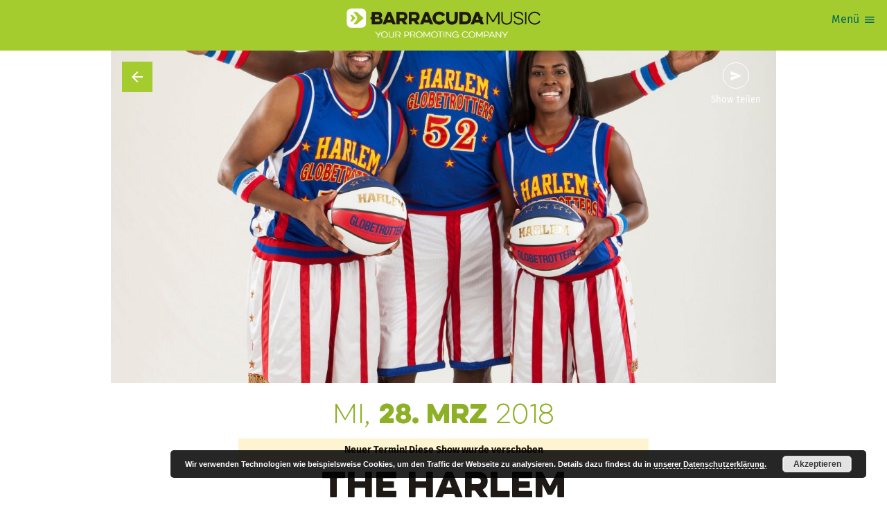

--- FILE ---
content_type: text/html; charset=UTF-8
request_url: https://www.barracudamusic.at/event/the-harlem-globetrotters-wiener-stadthalle-2018-03-28/
body_size: 10721
content:
<!DOCTYPE html>
<html lang="de" xmlns:fb="https://www.facebook.com/2008/fbml" class="no-js">

<head>
	<meta charset="utf-8">
	<meta http-equiv="x-ua-compatible" content="ie=edge" />
	<meta name="viewport" content="width=device-width, initial-scale=1.0" />
	<meta name="mobile-web-app-capable" content="yes" />
		

<script async src="https://www.googletagmanager.com/gtag/js?id=G-DJ3GQ8EV5N"></script>
<script>
	window.dataLayer = window.dataLayer || [];
	function gtag(){dataLayer.push(arguments);}
	gtag('js', new Date());

	gtag('config', 'G-DJ3GQ8EV5N');
</script>

		<link rel="icon" sizes="192x192" href="https://www.barracudamusic.at/wp-content/themes/barracudamusic-theme/assets/favicons/android-icon-192x192.png">
	<link rel="apple-touch-icon-precomposed" sizes="180x180" href="https://www.barracudamusic.at/wp-content/themes/barracudamusic-theme/assets/favicons/apple-icon-180x180.png">
	<link rel="apple-touch-icon-precomposed" sizes="152x152" href="https://www.barracudamusic.at/wp-content/themes/barracudamusic-theme/assets/favicons/apple-icon-152x152.png">
	<link rel="apple-touch-icon-precomposed" sizes="144x144" href="https://www.barracudamusic.at/wp-content/themes/barracudamusic-theme/assets/favicons/apple-icon-144x144.png">
	<link rel="apple-touch-icon-precomposed" sizes="120x120" href="https://www.barracudamusic.at/wp-content/themes/barracudamusic-theme/assets/favicons/apple-icon-120x120.png">
	<link rel="apple-touch-icon-precomposed" sizes="114x114" href="https://www.barracudamusic.at/wp-content/themes/barracudamusic-theme/assets/favicons/apple-icon-114x114.png">
	<link rel="apple-touch-icon-precomposed" sizes="76x76" href="https://www.barracudamusic.at/wp-content/themes/barracudamusic-theme/assets/favicons/apple-icon-76x76.png">
	<link rel="apple-touch-icon-precomposed" sizes="72x72" href="https://www.barracudamusic.at/wp-content/themes/barracudamusic-theme/assets/favicons/apple-icon-72x72.png">
	<link rel="apple-touch-icon-precomposed" href="https://www.barracudamusic.at/wp-content/themes/barracudamusic-theme/assets/favicons/apple-icon-precomposed.png">
	<title>THE HARLEM GLOBETROTTERS - Barracuda Music</title>
<meta name='robots' content='max-image-preview:large' />
	<style>img:is([sizes="auto" i], [sizes^="auto," i]) { contain-intrinsic-size: 3000px 1500px }</style>
	<script type="text/javascript">
/* <![CDATA[ */
window._wpemojiSettings = {"baseUrl":"https:\/\/s.w.org\/images\/core\/emoji\/16.0.1\/72x72\/","ext":".png","svgUrl":"https:\/\/s.w.org\/images\/core\/emoji\/16.0.1\/svg\/","svgExt":".svg","source":{"concatemoji":"https:\/\/www.barracudamusic.at\/wp-includes\/js\/wp-emoji-release.min.js?ver=6.8.2"}};
/*! This file is auto-generated */
!function(s,n){var o,i,e;function c(e){try{var t={supportTests:e,timestamp:(new Date).valueOf()};sessionStorage.setItem(o,JSON.stringify(t))}catch(e){}}function p(e,t,n){e.clearRect(0,0,e.canvas.width,e.canvas.height),e.fillText(t,0,0);var t=new Uint32Array(e.getImageData(0,0,e.canvas.width,e.canvas.height).data),a=(e.clearRect(0,0,e.canvas.width,e.canvas.height),e.fillText(n,0,0),new Uint32Array(e.getImageData(0,0,e.canvas.width,e.canvas.height).data));return t.every(function(e,t){return e===a[t]})}function u(e,t){e.clearRect(0,0,e.canvas.width,e.canvas.height),e.fillText(t,0,0);for(var n=e.getImageData(16,16,1,1),a=0;a<n.data.length;a++)if(0!==n.data[a])return!1;return!0}function f(e,t,n,a){switch(t){case"flag":return n(e,"\ud83c\udff3\ufe0f\u200d\u26a7\ufe0f","\ud83c\udff3\ufe0f\u200b\u26a7\ufe0f")?!1:!n(e,"\ud83c\udde8\ud83c\uddf6","\ud83c\udde8\u200b\ud83c\uddf6")&&!n(e,"\ud83c\udff4\udb40\udc67\udb40\udc62\udb40\udc65\udb40\udc6e\udb40\udc67\udb40\udc7f","\ud83c\udff4\u200b\udb40\udc67\u200b\udb40\udc62\u200b\udb40\udc65\u200b\udb40\udc6e\u200b\udb40\udc67\u200b\udb40\udc7f");case"emoji":return!a(e,"\ud83e\udedf")}return!1}function g(e,t,n,a){var r="undefined"!=typeof WorkerGlobalScope&&self instanceof WorkerGlobalScope?new OffscreenCanvas(300,150):s.createElement("canvas"),o=r.getContext("2d",{willReadFrequently:!0}),i=(o.textBaseline="top",o.font="600 32px Arial",{});return e.forEach(function(e){i[e]=t(o,e,n,a)}),i}function t(e){var t=s.createElement("script");t.src=e,t.defer=!0,s.head.appendChild(t)}"undefined"!=typeof Promise&&(o="wpEmojiSettingsSupports",i=["flag","emoji"],n.supports={everything:!0,everythingExceptFlag:!0},e=new Promise(function(e){s.addEventListener("DOMContentLoaded",e,{once:!0})}),new Promise(function(t){var n=function(){try{var e=JSON.parse(sessionStorage.getItem(o));if("object"==typeof e&&"number"==typeof e.timestamp&&(new Date).valueOf()<e.timestamp+604800&&"object"==typeof e.supportTests)return e.supportTests}catch(e){}return null}();if(!n){if("undefined"!=typeof Worker&&"undefined"!=typeof OffscreenCanvas&&"undefined"!=typeof URL&&URL.createObjectURL&&"undefined"!=typeof Blob)try{var e="postMessage("+g.toString()+"("+[JSON.stringify(i),f.toString(),p.toString(),u.toString()].join(",")+"));",a=new Blob([e],{type:"text/javascript"}),r=new Worker(URL.createObjectURL(a),{name:"wpTestEmojiSupports"});return void(r.onmessage=function(e){c(n=e.data),r.terminate(),t(n)})}catch(e){}c(n=g(i,f,p,u))}t(n)}).then(function(e){for(var t in e)n.supports[t]=e[t],n.supports.everything=n.supports.everything&&n.supports[t],"flag"!==t&&(n.supports.everythingExceptFlag=n.supports.everythingExceptFlag&&n.supports[t]);n.supports.everythingExceptFlag=n.supports.everythingExceptFlag&&!n.supports.flag,n.DOMReady=!1,n.readyCallback=function(){n.DOMReady=!0}}).then(function(){return e}).then(function(){var e;n.supports.everything||(n.readyCallback(),(e=n.source||{}).concatemoji?t(e.concatemoji):e.wpemoji&&e.twemoji&&(t(e.twemoji),t(e.wpemoji)))}))}((window,document),window._wpemojiSettings);
/* ]]> */
</script>
<style id='wp-emoji-styles-inline-css' type='text/css'>

	img.wp-smiley, img.emoji {
		display: inline !important;
		border: none !important;
		box-shadow: none !important;
		height: 1em !important;
		width: 1em !important;
		margin: 0 0.07em !important;
		vertical-align: -0.1em !important;
		background: none !important;
		padding: 0 !important;
	}
</style>
<link rel='stylesheet' id='wp-block-library-css' href='https://www.barracudamusic.at/wp-includes/css/dist/block-library/style.min.css?ver=6.8.2' type='text/css' media='all' />
<style id='classic-theme-styles-inline-css' type='text/css'>
/*! This file is auto-generated */
.wp-block-button__link{color:#fff;background-color:#32373c;border-radius:9999px;box-shadow:none;text-decoration:none;padding:calc(.667em + 2px) calc(1.333em + 2px);font-size:1.125em}.wp-block-file__button{background:#32373c;color:#fff;text-decoration:none}
</style>
<style id='global-styles-inline-css' type='text/css'>
:root{--wp--preset--aspect-ratio--square: 1;--wp--preset--aspect-ratio--4-3: 4/3;--wp--preset--aspect-ratio--3-4: 3/4;--wp--preset--aspect-ratio--3-2: 3/2;--wp--preset--aspect-ratio--2-3: 2/3;--wp--preset--aspect-ratio--16-9: 16/9;--wp--preset--aspect-ratio--9-16: 9/16;--wp--preset--color--black: #000000;--wp--preset--color--cyan-bluish-gray: #abb8c3;--wp--preset--color--white: #ffffff;--wp--preset--color--pale-pink: #f78da7;--wp--preset--color--vivid-red: #cf2e2e;--wp--preset--color--luminous-vivid-orange: #ff6900;--wp--preset--color--luminous-vivid-amber: #fcb900;--wp--preset--color--light-green-cyan: #7bdcb5;--wp--preset--color--vivid-green-cyan: #00d084;--wp--preset--color--pale-cyan-blue: #8ed1fc;--wp--preset--color--vivid-cyan-blue: #0693e3;--wp--preset--color--vivid-purple: #9b51e0;--wp--preset--gradient--vivid-cyan-blue-to-vivid-purple: linear-gradient(135deg,rgba(6,147,227,1) 0%,rgb(155,81,224) 100%);--wp--preset--gradient--light-green-cyan-to-vivid-green-cyan: linear-gradient(135deg,rgb(122,220,180) 0%,rgb(0,208,130) 100%);--wp--preset--gradient--luminous-vivid-amber-to-luminous-vivid-orange: linear-gradient(135deg,rgba(252,185,0,1) 0%,rgba(255,105,0,1) 100%);--wp--preset--gradient--luminous-vivid-orange-to-vivid-red: linear-gradient(135deg,rgba(255,105,0,1) 0%,rgb(207,46,46) 100%);--wp--preset--gradient--very-light-gray-to-cyan-bluish-gray: linear-gradient(135deg,rgb(238,238,238) 0%,rgb(169,184,195) 100%);--wp--preset--gradient--cool-to-warm-spectrum: linear-gradient(135deg,rgb(74,234,220) 0%,rgb(151,120,209) 20%,rgb(207,42,186) 40%,rgb(238,44,130) 60%,rgb(251,105,98) 80%,rgb(254,248,76) 100%);--wp--preset--gradient--blush-light-purple: linear-gradient(135deg,rgb(255,206,236) 0%,rgb(152,150,240) 100%);--wp--preset--gradient--blush-bordeaux: linear-gradient(135deg,rgb(254,205,165) 0%,rgb(254,45,45) 50%,rgb(107,0,62) 100%);--wp--preset--gradient--luminous-dusk: linear-gradient(135deg,rgb(255,203,112) 0%,rgb(199,81,192) 50%,rgb(65,88,208) 100%);--wp--preset--gradient--pale-ocean: linear-gradient(135deg,rgb(255,245,203) 0%,rgb(182,227,212) 50%,rgb(51,167,181) 100%);--wp--preset--gradient--electric-grass: linear-gradient(135deg,rgb(202,248,128) 0%,rgb(113,206,126) 100%);--wp--preset--gradient--midnight: linear-gradient(135deg,rgb(2,3,129) 0%,rgb(40,116,252) 100%);--wp--preset--font-size--small: 13px;--wp--preset--font-size--medium: 20px;--wp--preset--font-size--large: 36px;--wp--preset--font-size--x-large: 42px;--wp--preset--spacing--20: 0.44rem;--wp--preset--spacing--30: 0.67rem;--wp--preset--spacing--40: 1rem;--wp--preset--spacing--50: 1.5rem;--wp--preset--spacing--60: 2.25rem;--wp--preset--spacing--70: 3.38rem;--wp--preset--spacing--80: 5.06rem;--wp--preset--shadow--natural: 6px 6px 9px rgba(0, 0, 0, 0.2);--wp--preset--shadow--deep: 12px 12px 50px rgba(0, 0, 0, 0.4);--wp--preset--shadow--sharp: 6px 6px 0px rgba(0, 0, 0, 0.2);--wp--preset--shadow--outlined: 6px 6px 0px -3px rgba(255, 255, 255, 1), 6px 6px rgba(0, 0, 0, 1);--wp--preset--shadow--crisp: 6px 6px 0px rgba(0, 0, 0, 1);}:where(.is-layout-flex){gap: 0.5em;}:where(.is-layout-grid){gap: 0.5em;}body .is-layout-flex{display: flex;}.is-layout-flex{flex-wrap: wrap;align-items: center;}.is-layout-flex > :is(*, div){margin: 0;}body .is-layout-grid{display: grid;}.is-layout-grid > :is(*, div){margin: 0;}:where(.wp-block-columns.is-layout-flex){gap: 2em;}:where(.wp-block-columns.is-layout-grid){gap: 2em;}:where(.wp-block-post-template.is-layout-flex){gap: 1.25em;}:where(.wp-block-post-template.is-layout-grid){gap: 1.25em;}.has-black-color{color: var(--wp--preset--color--black) !important;}.has-cyan-bluish-gray-color{color: var(--wp--preset--color--cyan-bluish-gray) !important;}.has-white-color{color: var(--wp--preset--color--white) !important;}.has-pale-pink-color{color: var(--wp--preset--color--pale-pink) !important;}.has-vivid-red-color{color: var(--wp--preset--color--vivid-red) !important;}.has-luminous-vivid-orange-color{color: var(--wp--preset--color--luminous-vivid-orange) !important;}.has-luminous-vivid-amber-color{color: var(--wp--preset--color--luminous-vivid-amber) !important;}.has-light-green-cyan-color{color: var(--wp--preset--color--light-green-cyan) !important;}.has-vivid-green-cyan-color{color: var(--wp--preset--color--vivid-green-cyan) !important;}.has-pale-cyan-blue-color{color: var(--wp--preset--color--pale-cyan-blue) !important;}.has-vivid-cyan-blue-color{color: var(--wp--preset--color--vivid-cyan-blue) !important;}.has-vivid-purple-color{color: var(--wp--preset--color--vivid-purple) !important;}.has-black-background-color{background-color: var(--wp--preset--color--black) !important;}.has-cyan-bluish-gray-background-color{background-color: var(--wp--preset--color--cyan-bluish-gray) !important;}.has-white-background-color{background-color: var(--wp--preset--color--white) !important;}.has-pale-pink-background-color{background-color: var(--wp--preset--color--pale-pink) !important;}.has-vivid-red-background-color{background-color: var(--wp--preset--color--vivid-red) !important;}.has-luminous-vivid-orange-background-color{background-color: var(--wp--preset--color--luminous-vivid-orange) !important;}.has-luminous-vivid-amber-background-color{background-color: var(--wp--preset--color--luminous-vivid-amber) !important;}.has-light-green-cyan-background-color{background-color: var(--wp--preset--color--light-green-cyan) !important;}.has-vivid-green-cyan-background-color{background-color: var(--wp--preset--color--vivid-green-cyan) !important;}.has-pale-cyan-blue-background-color{background-color: var(--wp--preset--color--pale-cyan-blue) !important;}.has-vivid-cyan-blue-background-color{background-color: var(--wp--preset--color--vivid-cyan-blue) !important;}.has-vivid-purple-background-color{background-color: var(--wp--preset--color--vivid-purple) !important;}.has-black-border-color{border-color: var(--wp--preset--color--black) !important;}.has-cyan-bluish-gray-border-color{border-color: var(--wp--preset--color--cyan-bluish-gray) !important;}.has-white-border-color{border-color: var(--wp--preset--color--white) !important;}.has-pale-pink-border-color{border-color: var(--wp--preset--color--pale-pink) !important;}.has-vivid-red-border-color{border-color: var(--wp--preset--color--vivid-red) !important;}.has-luminous-vivid-orange-border-color{border-color: var(--wp--preset--color--luminous-vivid-orange) !important;}.has-luminous-vivid-amber-border-color{border-color: var(--wp--preset--color--luminous-vivid-amber) !important;}.has-light-green-cyan-border-color{border-color: var(--wp--preset--color--light-green-cyan) !important;}.has-vivid-green-cyan-border-color{border-color: var(--wp--preset--color--vivid-green-cyan) !important;}.has-pale-cyan-blue-border-color{border-color: var(--wp--preset--color--pale-cyan-blue) !important;}.has-vivid-cyan-blue-border-color{border-color: var(--wp--preset--color--vivid-cyan-blue) !important;}.has-vivid-purple-border-color{border-color: var(--wp--preset--color--vivid-purple) !important;}.has-vivid-cyan-blue-to-vivid-purple-gradient-background{background: var(--wp--preset--gradient--vivid-cyan-blue-to-vivid-purple) !important;}.has-light-green-cyan-to-vivid-green-cyan-gradient-background{background: var(--wp--preset--gradient--light-green-cyan-to-vivid-green-cyan) !important;}.has-luminous-vivid-amber-to-luminous-vivid-orange-gradient-background{background: var(--wp--preset--gradient--luminous-vivid-amber-to-luminous-vivid-orange) !important;}.has-luminous-vivid-orange-to-vivid-red-gradient-background{background: var(--wp--preset--gradient--luminous-vivid-orange-to-vivid-red) !important;}.has-very-light-gray-to-cyan-bluish-gray-gradient-background{background: var(--wp--preset--gradient--very-light-gray-to-cyan-bluish-gray) !important;}.has-cool-to-warm-spectrum-gradient-background{background: var(--wp--preset--gradient--cool-to-warm-spectrum) !important;}.has-blush-light-purple-gradient-background{background: var(--wp--preset--gradient--blush-light-purple) !important;}.has-blush-bordeaux-gradient-background{background: var(--wp--preset--gradient--blush-bordeaux) !important;}.has-luminous-dusk-gradient-background{background: var(--wp--preset--gradient--luminous-dusk) !important;}.has-pale-ocean-gradient-background{background: var(--wp--preset--gradient--pale-ocean) !important;}.has-electric-grass-gradient-background{background: var(--wp--preset--gradient--electric-grass) !important;}.has-midnight-gradient-background{background: var(--wp--preset--gradient--midnight) !important;}.has-small-font-size{font-size: var(--wp--preset--font-size--small) !important;}.has-medium-font-size{font-size: var(--wp--preset--font-size--medium) !important;}.has-large-font-size{font-size: var(--wp--preset--font-size--large) !important;}.has-x-large-font-size{font-size: var(--wp--preset--font-size--x-large) !important;}
:where(.wp-block-post-template.is-layout-flex){gap: 1.25em;}:where(.wp-block-post-template.is-layout-grid){gap: 1.25em;}
:where(.wp-block-columns.is-layout-flex){gap: 2em;}:where(.wp-block-columns.is-layout-grid){gap: 2em;}
:root :where(.wp-block-pullquote){font-size: 1.5em;line-height: 1.6;}
</style>
<link rel='stylesheet' id='bcmc-styles-css' href='https://www.barracudamusic.at/wp-content/themes/barracudamusic-theme/assets/theme.css?ver=8513ecbc' type='text/css' media='all' />
<script type="text/javascript" src="https://www.barracudamusic.at/wp-includes/js/jquery/jquery.min.js?ver=3.7.1" id="jquery-core-js"></script>
<script type="text/javascript" src="https://www.barracudamusic.at/wp-includes/js/jquery/jquery-migrate.min.js?ver=3.4.1" id="jquery-migrate-js"></script>
<link rel="EditURI" type="application/rsd+xml" title="RSD" href="https://www.barracudamusic.at/xmlrpc.php?rsd" />
<meta name="generator" content="WordPress 6.8.2" />
<link rel='shortlink' href='https://www.barracudamusic.at/43588/' />
<link rel="canonical" href="https://www.barracudamusic.at/event/the-harlem-globetrotters-wiener-stadthalle-2018-03-28/" />
<meta name="title" content="THE HARLEM GLOBETROTTERS" />
<meta name="description" content="Die weltberühmten Harlem Globetrotters, zu denen einige der faszinierendsten Athleten der Welt zählen, kommen auf ihrer Tournee 2018 in die Wiener Stadthalle um gegen ihre langjährigen Konkurrenten, die Washington Generals, anzutreten.Die Harlem Globetrotters werden einem neu aufgestelltem Washington Generals-Team gegenüberstehen, das stärker ist als zuvor und versuchen wird, seine 47-jährige Pechsträhne zu brechen." />
<meta name="og:site_name" content="Barracuda Music" />
<meta name="og:url" content="https://www.barracudamusic.at/event/the-harlem-globetrotters-wiener-stadthalle-2018-03-28/" />
<meta name="og:title" content="THE HARLEM GLOBETROTTERS" />
<meta name="og:locale" content="de_DE" />
<meta name="og:type" content="article" />
<meta name="og:image" content="https://www.barracudamusic.at/wp-content/uploads/sites/4/43588-6467-Scooter-Christensen_Big-Easy-Lofton_TNT-Lister-(L-R)-2017-Tour-232x300.jpg" />
<meta name="og:image:width" content="232" />
<meta name="og:image:height" content="300" />
<meta name="og:description" content="Die weltberühmten Harlem Globetrotters, zu denen einige der faszinierendsten Athleten der Welt zählen, kommen auf ihrer Tournee 2018 in die Wiener Stadthalle um gegen ihre langjährigen Konkurrenten, die Washington Generals, anzutreten.Die Harlem Globetrotters werden einem neu aufgestelltem Washington Generals-Team gegenüberstehen, das stärker ist als zuvor und versuchen wird, seine 47-jährige Pechsträhne zu brechen." />
<meta name="twitter:card" content="summary_large_image" />
<meta name="twitter:title" content="THE HARLEM GLOBETROTTERS" />
<meta name="twitter:image" content="https://www.barracudamusic.at/wp-content/uploads/sites/4/43588-6467-Scooter-Christensen_Big-Easy-Lofton_TNT-Lister-(L-R)-2017-Tour.jpg" />
<meta name="twitter:image:width" content="3165" />
<meta name="twitter:image:height" content="4096" />
<meta name="twitter:description" content="Die weltberühmten Harlem Globetrotters, zu denen einige der faszinierendsten Athleten der Welt zählen, kommen auf ihrer Tournee 2018 in die Wiener Stadthalle um gegen ihre langjährigen Konkurrenten, die Washington Generals, anzutreten.Die Harlem Globetrotters werden einem neu aufgestelltem Washington Generals-Team gegenüberstehen, das stärker ist als zuvor und versuchen wird, seine 47-jährige Pechsträhne zu brechen." />
</head>

<body class="wp-singular event-template-default single single-event postid-43588 wp-theme-barracudamusic-theme">
	<div class="viewport">
		<div class="view">
	<header class="view__header">
	<div class="view__masthead">
		<a href="/">
							<img src="https://www.barracudamusic.at/wp-content/themes/barracudamusic-theme/assets/barracudamusic.png" alt="Barracuda Music">
					</a>
	</div>

	<button class="header__menuTrigger button:naked icon--menu" id="mainMenuTrigger">
		<span class="menuTrigger__label">Menü</span>
	</button>

	<div class="header__menu" id="mainMenu">
		<button class="button:naked icon--clear" id="mainMenuClose"></button>
		<ul id="menu-main-nav" class="menu"><li id="menu-item-2377" class="menu-item menu-item-type-post_type menu-item-object-page menu-item-home menu-item-2377 menu__item"><a href="https://www.barracudamusic.at/">Home</a></li>
<li id="menu-item-2378" class="menu-item menu-item-type-custom menu-item-object-custom menu-item-2378 menu__item"><a href="/shows/">Shows</a></li>
<li id="menu-item-2473" class="menu-item menu-item-type-post_type menu-item-object-page menu-item-2473 menu__item"><a href="https://www.barracudamusic.at/festivals/">Festivals</a></li>
<li id="menu-item-46914" class="menu-item menu-item-type-custom menu-item-object-custom menu-item-46914 menu__item"><a href="#newsletter">Newsletter</a></li>
<li id="menu-item-46915" class="menu-item menu-item-type-custom menu-item-object-custom menu-item-46915 menu__item"><a href="/press/">Presse</a></li>
<div class="menu-item searchField" id="headerSearch">
	<div class="searchField__mockInput">
		<div class="searchField__input">
			<input type="text" placeholder="Shows suchen">
		</div>
		<div class="searchField__button">
			<button class="button button:naked icon--search" type="button" title="Shows & Artists suchen">
				<span class="searchField__buttonLabel">Suche</span>
			</button>
		</div>
	</div>
</div></ul>	</div>

</header>
	<article class="layoutBlock layoutBlock--detail" role="main">
		<div class="layoutBlock__content detail__content">
			<div class="detail__hero hero">
				<a href="/shows" class="hero__backlink icon--arrow_back" data-component="backButton"></a>
									<img src="https://www.barracudamusic.at/wp-content/uploads/sites/4/43588-6467-Scooter-Christensen_Big-Easy-Lofton_TNT-Lister-(L-R)-2017-Tour-1280x1657.jpg" class="hero__image is:portrait">
								<div class="hero__share">
					<div class="sharer" data-component="sharer" data-url="https://www.barracudamusic.at/event/the-harlem-globetrotters-wiener-stadthalle-2018-03-28/" data-title="THE HARLEM GLOBETROTTERS">
	<button class="icon--send sharer__button">Show teilen</button>
	<ul class="sharer__panel">
					<li class="sharer__item">
				<a href=""
				   target="_blank"
				   rel="nofollow"
				   title="Diese Show auf Facebook teilen"
				   class="sharer__itemLink icon--facebook">
					<span class="sharer__itemName">facebook</span>
				</a>
		</li>
					<li class="sharer__item">
				<a href=""
				   target="_blank"
				   rel="nofollow"
				   title="Diese Show auf Twitter teilen"
				   class="sharer__itemLink icon--twitter">
					<span class="sharer__itemName">twitter</span>
				</a>
		</li>
					<li class="sharer__item">
				<a href=""
				   target="_blank"
				   rel="nofollow"
				   title="Diese Show auf Whatsapp teilen"
				   class="sharer__itemLink icon--whatsapp">
					<span class="sharer__itemName">whatsapp</span>
				</a>
		</li>
			</ul>
</div>				</div>
			</div>
			<div class="detail__column detail__column--text">
				<header class="detail__header detail__section">
					<div class="detail__date">
						
														<h2 class="detail__dateStamp date ">
								
	<span class="date">
	
		Mi,
		<strong>28. Mrz</strong>
		2018
		</span>
							</h2>
															<div class="detail__dateNotice notification">Neuer Termin! Diese Show wurde verschoben</div>
							
											</div>
					
					

<h1 class="detail ">

	
	<span class="detail__title">THE HARLEM GLOBETROTTERS </span>
	
	
	
</h1>

				</header>
				<div class="detail__copy copy detail__section">

										
					<p>Die weltberühmten Harlem Globetrotters, zu denen einige der faszinierendsten Athleten der Welt zählen, kommen auf ihrer Tournee 2018 in die Wiener Stadthalle um gegen ihre langjährigen Konkurrenten, die Washington Generals, anzutreten.</p>
<p>Die Harlem Globetrotters werden einem neu aufgestelltem Washington Generals-Team gegenüberstehen, das stärker ist als zuvor und versuchen wird, seine 47-jährige Pechsträhne zu brechen. In Starbesetzung mit Big Easy Lofton, Ant Atkinson, Hi-Lite Bruton, Thunder Law, Bull Bullard und Cheese Chisholm sowie den weiblichen Stars TNT Lister, Ace Jackson und Hoops Green sind die Harlem Globetrotters ungeschlagen in der Welt des Family Entertainments. Spannende Spiele, zauberhafte Ball-Akrobatik, atemberaubende Korbwürfe und trickreiche Manöver untermalt mit viel Humor und Interaktion mit dem Publikum – die Show der Harlem Globetrotters bietet unvergleichliche Unterhaltung für die ganze Familie! All das erwartet euch am 28. März 2018 in der Wiener Stadthalle.</p>
<p>In ihrem 91-jährigen Bestehen haben die Harlem Globetrotters ihr Ausnahmetalent in 122 Ländern auf sechs Kontinenten dargeboten. Die Globetrotters sind stolze Mitglieder der Naismith Memorial Basketball Hall of Fame und haben in neun spannenden Jahrzehnten Millionen von Fans &#8211; darunter Päpste, Königinnen &amp; Könige und Präsidenten &#8211; unterhalten.</p>
<p>&nbsp;</p>
<p>MAGIC PASS INFO:</p>
<p>Mit dem Magic Pass zur einmaligen Pre-Show! Mach vor dem Spiel die einzigartige Erfahrung, gemeinsam mit Deiner Familie Zeit mit dem Harlem Globetrotters am Spielfeld zu verbringen und ihnen am Court ganz nah zu sein &#8211; werft Bälle, feilt an Euren Tricks, holt Autogramme und mache ganz persönlich Fotos mit den Basketball-Profis. Das MAGIC PASS-Erlebnis bleibt Dir garantiert lang in Erinnerung! ACHTUNG: Du brauchst ein &#8222;MAGIC PASS TICKET&#8220; für die Pre-Show, alle Kinder, Erwachsene oder Begleiter müssen eine MAGIC PASS Karte haben.&nbsp;Am Court sind nur Schuhe mit weicher Sohle oder Gummisohle erlaubt. Einlass bereits um 16:00 Uhr!</p>
				</div>

														</div>
			<div class="detail__column detail__column--meta">
				<ul class="detail__time detail__section">
											<li>
							<strong>Einlass</strong> 17:00						</li>
																<li>
							<strong>Beginn</strong> 18:00						</li>
																<li>
							<a href="https://www.oeticket.com" target="_blank">Tickets</a>
						</li>
									</ul>
								<div class="detail__venue detail__section">
										<div class="venue__name">Wiener Stadthalle</div>
											<div class="venue__address">
							Roland Rainer Platz 1,															1150 Wien													</div>
						<a target="_blank" href="https://maps.apple.com/?q=Roland+Rainer+Platz+1%2C+1150+Wien" class="venue__map icon--pin_drop" ref="nofollow">
							Map anzeigen
						</a>
									</div>
								<div class="detail__lineup detail__section">
										<ul class="lineup">
																					<li class="lineup__item">
									<span class="lineup__artist lineup__artist--headliner">
										The Harlem Globetrotters									</span>
									
																			<span class="lineup__label">Headliner</span>
																		
								</li>
																		</ul>
									</div>
				<div class="detail__tickets detail__section">
										<div class="ticketVendors is:not-available">
						<div class="ticketVendors__header">
							<h3 class="ticketVendors__title">TICKETS</h3>
															<span class="ticketVendors__notice">Vergangene Veranstaltung</span>
													</div>
													<ul class="ticketVendors__items">
																	<li class="ticketVendors__item">
										<div class="ticketVendors__itemInfo">
																						<h4 class="ticketVendors__itemName">
												 
												<a href="https://www.oeticket.com" target="_blank">
													<span>Oeticket </span>
													<i class="icon--verified"></i>
												</a> 
																							</h4>
											<div class="ticketVendors__itemDesc">
												<p><span style="color: rgb(34, 34, 34);">sowie in allen oeticket.com- Vorverkaufsstellen und europaweit über das Eventim-Vertriebsnetz.</span></p>											</div>
										</div>
									</li>
																	<li class="ticketVendors__item">
										<div class="ticketVendors__itemInfo">
																						<h4 class="ticketVendors__itemName">
																									<span>Stadthalle Wien </span>
													<!-- <i class="icon--verified"></i> -->
																							</h4>
											<div class="ticketVendors__itemDesc">
																							</div>
										</div>
									</li>
																	<li class="ticketVendors__item">
										<div class="ticketVendors__itemInfo">
																						<h4 class="ticketVendors__itemName">
																									<span>Bank Austria ohne Ermäßigung </span>
													<!-- <i class="icon--verified"></i> -->
																							</h4>
											<div class="ticketVendors__itemDesc">
																							</div>
										</div>
									</li>
								
															</ul>
											</div>
								
					
				</div>
			</div><!-- meta column -->

						<div class="detail__partners partnerGrid">
				
				<h3 class="partnerGrid__title">Partner & Sponsoren</h3>

				<ul class="partnerGrid__items">
					
<li class="partnerGrid__item">
			<div class="partnerGrid__itemLogo">
			<a href="https://www.facebook.com/barracudamusic.at/?fref=ts" target="_blank" rel="nofollow">				<img src="https://www.barracudamusic.at/wp-content/uploads/sites/4/2022/03/BCMC_logo_hoch_RGB.png" alt="Barracuda Music">
			</a>		</div>
			</li>				</ul>

			</div>
			
		</div><!-- content -->
	</article>
	
	<section class="view__section layoutBlock theme:primary">
	<div class="layoutBlock__content relatedShows">
		<div class="relatedShows__header">
			<h2 class="relatedShows__subtitle color:primary">Weitere Auftritte</h2>
			<a href="https://www.barracudamusic.at/shows/" class="button button:outline icon--calendar">Zum Showkalender</a>
		</div>
					<div class="relatedShows__group">
				<h3 class="relatedShows__title color:secondary">The Harlem Globetrotters</h3>
				<ul class="relatedShows__items">
								<li class="relatedShows__item ">
											<a href="https://www.barracudamusic.at/event/the-harlem-globetrotters-sport-arena-wien-2026-10-06/">
										<div class="relatedShows__date date">
						
	<span class="date">
	
		Di,
		<strong>6. Okt</strong>
		2026
		</span>
					</div>
					<div class="relatedShows__venue">
						<div class="relatedShows__venueName">Sport Arena Wien</div>
						<div class="relatedShows__venueAddress">Stephanie-Endres-Straße 3</div>
					</div>
					<div class="icon--arrow_forward"></div>
											</a>
									</li>
								<li class="relatedShows__item ">
											<a href="https://www.barracudamusic.at/event/the-harlem-globetrotters-vaz-st-poelten-2026-10-08/">
										<div class="relatedShows__date date">
						
	<span class="date">
	
		Do,
		<strong>8. Okt</strong>
		2026
		</span>
					</div>
					<div class="relatedShows__venue">
						<div class="relatedShows__venueName">VAZ St. Pölten</div>
						<div class="relatedShows__venueAddress">Kelsengasse 9</div>
					</div>
					<div class="icon--arrow_forward"></div>
											</a>
									</li>
							</ul>
		</div>
				<div class="relatedShows__footer">
			<a href="#" class="button button:outline icon--calendar">Zum Showkalender</a>
		</div>
	</div>
</section>	<div id="newsletter"></div>

<section class="view__section layoutBlock layoutBlock--newsletter theme:secondary">
	<div class="layoutBlock__content showCollection">
		<div class="showCollection__header">
			<h1 class="showCollection__title size--heading">Immer am Start</h1>
			<div class="showCollection__cta">
				<h2 class="showCollection__subtitle color:secondary">Bleib auf dem Laufenden</h2>
				<p>Abonniere unseren Newsletter, um alle News über brandheiße Shows und Festivalankündigungen als Erste*r zu erhalten! Für Newsletter-Abonnent*innen haben wir auch regelmäßig Gewinnspiele für Tickets und jede Menge Goodies!</p>
			</div>
			<div class="showCollection__action">
				<form id="newsletter-0" method="post" action="https://www.barracudamusic.at/form/newsletter/" class="form form form--newsletter" enctype="multipart/form-data">
	<input type="hidden" name="_dcbl_form_uid" value="newsletter-0" />
		<div class="form__body">
		<input
	id="25590"
	name="email"
	value=""
	type="text"
	placeholder="Deine Email-Adresse"
	aria-required="true"/>	</div>
	<button
	id="newsletter-0_submit"
	name="submit"
	type="submit"
	class="button button:primary form__submit"
>
	Newsletter abonnieren
</button></form>
			</div>
		</div>
	</div>
</section>
<footer class="view__footer layoutBlock layoutBlock--narrow">
	<div class="layoutBlock__content">

		<div class="footer__search">
			<div class=" searchField" id="footerSearch">
	<div class="searchField__mockInput">
		<div class="searchField__input">
			<input type="text" placeholder="Shows suchen">
		</div>
		<div class="searchField__button">
			<button class="button button:naked icon--search" type="button" title="Shows & Artists suchen">
				<span class="searchField__buttonLabel">Suche</span>
			</button>
		</div>
	</div>
</div>		</div>
		<div class="columns:3">
			<div class="col">
				<img src="https://www.barracudamusic.at/wp-content/themes/barracudamusic-theme/assets/logo_footer.png" class="footer__logo" alt="Barracuda Music">
			</div>
			<div class="col">
				<ul id="menu-footer-legal" class="footer__menu"><li class="menu__text">
	<strong>Barracuda Music GmbH</strong> <br>
	<span>Alser Straße 24 / Top 13</span> <br>
	<span>A-1090 Wien</span>
</li><li id="menu-item-2458" class="menu-item menu-item-type-post_type menu-item-object-page menu-item-2458 menu__item"><a href="https://www.barracudamusic.at/covid-19-hinweise/">COVID-19 Hinweise</a></li>
<li id="menu-item-46883" class="menu-item menu-item-type-post_type menu-item-object-page menu-item-46883 menu__item"><a href="https://www.barracudamusic.at/jobs/">Jobs</a></li>
<li id="menu-item-2456" class="menu-item menu-item-type-post_type menu-item-object-page menu-item-2456 menu__item"><a href="https://www.barracudamusic.at/impressum/">Impressum</a></li>
<li id="menu-item-25203" class="menu-item menu-item-type-post_type menu-item-object-page menu-item-25203 menu__item"><a href="https://www.barracudamusic.at/agb/">AGB / Gutschein Info</a></li>
<li id="menu-item-2457" class="menu-item menu-item-type-post_type menu-item-object-page menu-item-2457 menu__item"><a href="https://www.barracudamusic.at/datenschutz/">Datenschutzerklärung</a></li>
</ul>			</div>
			<div class="col">
				<ul id="menu-footer-sitemap" class="footer__menu"><li id="menu-item-2460" class="menu-item menu-item-type-post_type menu-item-object-page menu-item-home menu-item-2460 menu__item"><a href="https://www.barracudamusic.at/">Home / Übersicht</a></li>
<li id="menu-item-2461" class="menu-item menu-item-type-custom menu-item-object-custom menu-item-2461 menu__item"><a href="/shows/">Showkalender</a></li>
<li id="menu-item-2462" class="menu-item menu-item-type-custom menu-item-object-custom menu-item-2462 menu__item"><a href="/shows/latest">Neuankündigungen</a></li>
<li id="menu-item-2465" class="menu-item menu-item-type-custom menu-item-object-custom menu-item-2465 menu__item"><a href="/highlights">Highlights</a></li>
<li id="menu-item-2474" class="menu-item menu-item-type-post_type menu-item-object-page menu-item-2474 menu__item"><a href="https://www.barracudamusic.at/festivals/">Festivals</a></li>
<li>
			<a class="button button:primary icon--lock" href="/press">Presse Login</a>
	</li></ul>			</div>
		</div>
	</div>
</footer></div>
	<script>
		var _gaq = [
			['_setAccount', 'UA-1456308-17'],
			['_trackPageview']
		];
		(function(d, t) {
			var g = d.createElement(t),
				s = d.getElementsByTagName(t)[0];
			g.src = '//www.google-analytics.com/ga.js';
			s.parentNode.insertBefore(g, s)
		}(document, 'script'));
	</script>
</div><!-- END viewport -->
<script type="speculationrules">
{"prefetch":[{"source":"document","where":{"and":[{"href_matches":"\/*"},{"not":{"href_matches":["\/wp-*.php","\/wp-admin\/*","\/wp-content\/uploads\/sites\/4\/*","\/wp-content\/*","\/wp-content\/plugins\/*","\/wp-content\/themes\/barracudamusic-theme\/*","\/*\\?(.+)"]}},{"not":{"selector_matches":"a[rel~=\"nofollow\"]"}},{"not":{"selector_matches":".no-prefetch, .no-prefetch a"}}]},"eagerness":"conservative"}]}
</script>
<link rel='stylesheet' id='basecss-css' href='https://www.barracudamusic.at/wp-content/plugins/eu-cookie-law/css/style.css?ver=6.8.2' type='text/css' media='all' />
<script type="text/javascript" src="https://www.barracudamusic.at/wp-content/themes/barracudamusic-theme/assets/theme.js?ver=8513ecbc" id="bcmc-scripts-js"></script>
<script type="text/javascript" id="eucookielaw-scripts-js-extra">
/* <![CDATA[ */
var eucookielaw_data = {"euCookieSet":"","autoBlock":"0","expireTimer":"0","scrollConsent":"0","networkShareURL":"","isCookiePage":"","isRefererWebsite":""};
/* ]]> */
</script>
<script type="text/javascript" src="https://www.barracudamusic.at/wp-content/plugins/eu-cookie-law/js/scripts.js?ver=3.1.6" id="eucookielaw-scripts-js"></script>
<!-- Eu Cookie Law 3.1.6 --><div class="pea_cook_wrapper pea_cook_bottomright" style="color:#FFFFFF;background:rgb(0,0,0);background: rgba(0,0,0,0.85);"><p>Wir verwenden Technologien wie beispielsweise Cookies, um den Traffic der Webseite zu analysieren. Details dazu findest du in  <a style="color:#FFFFFF;" href="https://www.barracudamusic.at/datenschutz/" id="fom">unserer Datenschutzerklärung.</a> <button id="pea_cook_btn" class="pea_cook_btn">Akzeptieren</button></p></div><div class="pea_cook_more_info_popover"><div class="pea_cook_more_info_popover_inner" style="color:#FFFFFF;background-color: rgba(0,0,0,0.9);"><p>The cookie settings on this website are set to "allow cookies" to give you the best browsing experience possible. If you continue to use this website without changing your cookie settings or you click "Accept" below then you are consenting to this.</p><p><a style="color:#FFFFFF;" href="#" id="pea_close">Close</a></p></div></div></body>

</html>